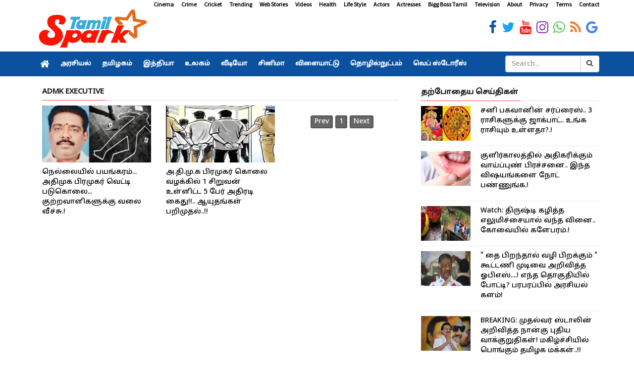

--- FILE ---
content_type: text/html; charset=utf-8
request_url: https://www.tamilspark.com/topic/ADMK-Executive
body_size: 41955
content:

<!DOCTYPE html>
<html lang="en-US" prefix="og: https://ogp.me/ns#">
<head><meta charset="UTF-8" /><meta id="viewport" name="viewport" content="width=device-width, initial-scale=1.0, maximum-scale=1.0, minimum-scale=1.0, user-scalable=no" />
    <meta name="description" content="ADMK Executive: Tamil Spark provides latest Tamil news, politics updates, trailers, latest tamil cinema seithigal, latest news in tamil cinema, தமிழ் செய்திகள், சினிமா செய்திகள்" />
    <meta name="robots" content="max-image-preview:large" />
    <link rel="canonical" href="https://www.tamilspark.com/topic/ADMK-Executive" />
	<meta property="og:locale" content="en_US" />
    <meta property="og:site_name" content="Tamil Spark" />
    <meta property="og:type" content="website" />
    <meta property="og:title" content="ADMK Executive: Tamil Spark | Latest Tamil News | தமிழ் செய்திகள்" />
    <meta property="og:description" content="ADMK Executive: Tamil Spark provides latest Tamil news, politics updates, trailers, latest tamil cinema seithigal, latest news in tamil cinema, தமிழ் செய்திகள், சினிமா செய்திகள்" />
    <meta property="og:url" content="https://www.tamilspark.com/" />
    <meta property="og:image" content="https://www.tamilspark.com/img/og-logo.jpg" />
    <meta property="og:image:secure_url" content="https://www.tamilspark.com/img/og-logo.jpg" />
    <meta property="og:image:width" content="1200" />
    <meta property="og:image:height" content="627" />
    <meta property="article:publisher" content="https://www.facebook.com/TamilSparkNews" />
    <meta name="twitter:card" content="summary_large_image" />
    <meta name="twitter:site" content="@TamilSparkNews" />
    <meta name="twitter:domain" content="www.tamilspark.com" />
    <meta name="twitter:title" content="ADMK Executive: Tamil Spark | Latest Tamil News | தமிழ் செய்திகள்" />
    <meta name="twitter:description" content="ADMK Executive: Tamil Spark provides latest Tamil news, politics updates, trailers, latest tamil cinema seithigal, latest news in tamil cinema, தமிழ் செய்திகள், சினிமா செய்திகள்" />
    <meta name="twitter:creator" content="@TamilSparkNews" />
    <meta name="twitter:image" content="https://www.tamilspark.com/img/og-logo.jpg" />
    <script type="application/ld+json" class="aioseo-schema">{"@context":"https:\/\/schema.org","@graph":[{"@type":"WebSite","@id":"https:\/\/www.tamilspark.com\/#website","url":"https:\/\/www.tamilspark.com\/","name":"Tamil Spark","description":"Tamil Spark is a live tamil news portal offering latest tamil news, tamil cinema news, politics, sports, technology, health tips and more","inLanguage":"en-US","publisher":{"@id":"https:\/\/www.tamilspark.com\/#organization"}},{"@type":"Organization","@id":"https:\/\/www.tamilspark.com\/#organization","name":"Tamil Spark","url":"https:\/\/www.tamilspark.com\/","logo":{"@type":"ImageObject","@id":"https:\/\/www.tamilspark.com\/#organizationLogo","url":"https:\/\/www.tamilspark.com\/img\/logo.png","width":250,"height":60,"caption":"Tamil Spark"},"image":{"@id":"https:\/\/www.tamilspark.com\/#organizationLogo"},"sameAs":["https:\/\/www.facebook.com\/TamilSparkNews","https:\/\/twitter.com\/TamilSparkNews","https:\/\/www.instagram.com\/TamilSparkNews","https:\/\/www.youtube.com\/channel\/TamilSparkNews"]},{"@type":"BreadcrumbList","@id":"https:\/\/www.tamilspark.com\/topic\/ADMK-Executive\/#breadcrumblist","itemListElement":[{"@type":"ListItem","@id":"https:\/\/www.tamilspark.com\/#listItem","position":1,"item":{"@type":"WebPage","@id":"https:\/\/www.tamilspark.com\/","name":"Home","description":"Tamil Spark provides latest Tamil news, politics updates, trailers, latest tamil cinema seithigal, latest news in tamil cinema , தமிழ் செய்திகள், சினிமா செய்திகள்","url":"https:\/\/www.tamilspark.com\/"},"nextItem":"https:\/\/www.tamilspark.com\/topic\/ADMK-Executive\/#listItem"},{"@type":"ListItem","@id":"https:\/\/www.tamilspark.com\/topic\/ADMK-Executive\/#listItem","position":2,"item":{"@type":"WebPage","@id":"https:\/\/www.tamilspark.com\/topic\/ADMK-Executive\/","name":"ADMK Executive: Tamil Spark | Latest Tamil News | தமிழ் செய்திகள்","description":"ADMK Executive: Tamil Spark provides latest Tamil news, politics updates, trailers, latest tamil cinema seithigal, latest news in tamil cinema, தமிழ் செய்திகள், சினிமா செய்திகள்","url":"https:\/\/www.tamilspark.com\/topic\/ADMK-Executive\/"},"previousItem":"https:\/\/www.tamilspark.com\/#listItem"}]},{"@type":"CollectionPage","@id":"https:\/\/www.tamilspark.com\/topic\/ADMK-Executive\/#collectionpage","url":"https:\/\/www.tamilspark.com\/topic\/ADMK-Executive\/","name":"ADMK Executive: Tamil Spark | Latest Tamil News | தமிழ் செய்திகள்","description":"ADMK Executive: Tamil Spark provides latest Tamil news, politics updates, trailers, latest tamil cinema seithigal, latest news in tamil cinema, தமிழ் செய்திகள், சினிமா செய்திகள்","inLanguage":"en-US","isPartOf":{"@id":"https:\/\/www.tamilspark.com\/#website"},"breadcrumb":{"@id":"https:\/\/www.tamilspark.com\/topic\/ADMK-Executive\/#breadcrumblist"}}]}</script>
    
    <link href="../path/simplePagination.css" rel="stylesheet" />

    <meta name="msapplication-TileImage" content="https://www.tamilspark.com/img/270x270.png" />
    <link rel="dns-prefetch" href="//s.w.org" />
    <link rel="alternate" type="application/rss+xml" title="Tamil Spark Cinema Feed" href="https://www.tamilspark.com/feed/cinema/" />
    <link rel="stylesheet" href="../css/production.css" /><link rel="stylesheet" href="../css/slider.css" />
    <script src="https://ajax.googleapis.com/ajax/libs/jquery/1.12.4/jquery.min.js" type="text/javascript"></script>
    <link rel="preconnect" href="https://fonts.googleapis.com" /><link rel="preconnect" href="https://fonts.gstatic.com" crossorigin="" /><link href="https://fonts.googleapis.com/css2?family=Source+Sans+Pro&amp;family=Noto+Sans+Tamil:wght@500&amp;display=swap" rel="stylesheet" /><link rel="shortcut icon" type="image/ico" href="../favicon.png" />
    <link rel="icon" href="https://www.tamilspark.com/img/32x32.png" sizes="32x32" />
    <link rel="icon" href="https://www.tamilspark.com/img/192x192.png" sizes="192x192" />
    <link rel="apple-touch-icon" href="https://www.tamilspark.com/img/180x180.png" />
    
<title>
	ADMK Executive: Tamil Spark | Latest Tamil News | தமிழ் செய்திகள்
</title></head>
<body>
    <form method="post" action="./ADMK-Executive" id="form1">
<div class="aspNetHidden">
<input type="hidden" name="__VIEWSTATE" id="__VIEWSTATE" value="i0cK+yYfuKd5xFGXrAT9wA+0UnP3wCpJJSrkCJL1X2wC21Zoo8xBHZk937yGDd6oJhpZUTvJdIE+p8NnWqd8LQnreQAqT9ZfH5pUYhUyA4g=" />
</div>

<div class="aspNetHidden">

	<input type="hidden" name="__VIEWSTATEGENERATOR" id="__VIEWSTATEGENERATOR" value="1F16F383" />
</div>
        <div id="container" class="active">
            <header class="clearfix third-style">
                <div class="row logo-advertisement-cstm hidden-lg hidden-md text-center">
                    <div class="col-md-12">
                        <a title="Tamil Spark" class="navbar-cstm-brand" href="../">
                            <img width="228" height="87" alt="Tamil Spark" src="../img/logo.png">
                        </a>
                    </div>
                </div>
                <!-- Top line -->
                <div class="top-line">
                    <div class="container">
                        <div class="row">
                            <div class="col-md-12 text-right">
                                <ul class="ulMenu">
                                    <li>
                                        <a title="Cinema" href="../category/cinema">Cinema</a>
                                    </li>
                                    <li>
                                        <a title="Crime" href="../category/crime">Crime</a>
                                    </li>
                                    <li>
                                        <a titile="Sports" href="../topic/cricket">Cricket</a>
                                    </li>
                                    <li>
                                        <a title="Trending" href="../topic/trending">Trending</a>
                                    </li>
                                    <li>
                                        <a title="Web Stories" href="../category/web-stories">Web Stories</a>
                                    </li>
                                    <li>
                                        <a title="Videos" href="../videos/">Videos</a>
                                    </li>
                                    <li>
                                        <a title="Health" href="../category/health">Health</a>
                                    </li>
                                    <li>
                                        <a title="Life Style" href="../category/life-style">Life Style</a>
                                    </li>
                                    <li>
                                        <a title="Actors" href="../topic/actors">Actors</a>
                                    </li>
                                    <li>
                                        <a title="Actresses" href="../topic/actress">Actresses</a>
                                    </li>
                                    <li>
                                        <a title="Bigg Boss Tamil" href="../topic/bigg-boss">Bigg Boss Tamil</a>
                                    </li>
                                    <li>
                                        <a title="Television" href="../topic/television">Television</a>
                                    </li>
                                    <li>
                                        <a title="About Tamilspark" href="../public/about.aspx">About</a>
                                    </li>
                                    <li>
                                        <a title="Privacy Tamilspark" href="../public/privacy.aspx">Privacy</a>
                                    </li>
                                    <li>
                                        <a title="Terms Tamilspark" href="../public/terms.aspx">Terms</a>
                                    </li>
                                    <li>
                                        <a title="Contact Tamilspark" href="../public/contact.aspx">Contact</a>
                                    </li>
                                </ul>
                            </div>
                        </div>
                        <div class="row">
                            <div class="col-md-2">
                                <a href="../" title="Tamil Spark">
                                    <img width="228" height="87" alt="Tamilspark Logo" src="../img/logo.png" width="180">
                                </a>
                            </div>
                            <div class="col-md-10">
                                <div class="row">
                                    <div class="col-md-12">
                                        <div class="row">
                                            <div class="col-md-12">
                                                <ul class="social-icons">
                                                    <li>
                                                        <a title="Tamil Spark Facebook" href="https://www.facebook.com/TamilSparkNews" target="_blank">
                                                            <span class="fa fa-facebook"></span>
                                                        </a>
                                                    </li>
                                                    <li>
                                                        <a title="Tamil Spark Twitter" href="https://twitter.com/TamilSparkNews" target="_blank">
                                                            <span class="fa fa-twitter"></span>
                                                        </a>
                                                    </li>
                                                    <li>
                                                        <a title="Tamil Spark YouTube" href="https://youtube.com/" target="_blank">
                                                            <span class="fa fa-youtube"></span>
                                                        </a>
                                                    </li>
                                                    <li>
                                                        <a title="Tamil Spark Instagram" href="https://instagram.com/TamilSparkNews" target="_blank">
                                                            <span class="fa fa-instagram"></span>
                                                        </a>
                                                    </li>
                                                    <li>
                                                        <a title="Tamil Spark WhatsApp" href="https://facebook.com/TamilSparkNews" target="_blank">
                                                            <span class="fa fa-whatsapp"></span>
                                                        </a>
                                                    </li>
                                                    <li>
                                                        <a title="Tamil Spark RSS Feed" href="../feed/latest" target="_blank">
                                                            <span class="fa fa-rss"></span>
                                                        </a>
                                                    </li>
                                                    <li>
                                                        <a title="Tamil Spark Google News" href="https://news.google.com/publications/CAAqBwgKMLaijwsw6a-iAw?hl=ta&gl=IN&ceid=IN%3Ata" target="_blank">
                                                            <span class="fa fa-google"></span>
                                                        </a>
                                                    </li>
                                                </ul>
                                            </div>
                                        </div>
                                    </div>
                                </div>
                            </div>
                        </div>
                    </div>
                </div>
                <!-- End Top line -->
                <!-- Bootstrap navbar -->
                <nav class="navbar navbar-default navbar-static-top" role="navigation">
                    <!-- navbar list container -->
                    <div class="nav-list-container">
                        <div class="container">
                            <!-- Brand and toggle get grouped for better mobile display -->
                            <div class="row hidden-lg hidden-md cls-nav-mbl">
                                <div class="mdl-layout__tab-bar biz-layout-tab-bar">
                                    <a title="Tamil Spark" class="mdl-layout__tab" href="../"><span class="fa fa-home"></span></a>
                                    <a title="Tamil Spark Web Stories" class="mdl-layout__tab" href="../category/web-stories">Web Stories</a>
                                    <a title="Tamil Nadu" class="mdl-layout__tab" href="../category/tamilnadu">தமிழகம்</a>
                                    <a title="India" class="mdl-layout__tab" href="../category/india">இந்தியா </a>
                                    <a title="Cinema" class="mdl-layout__tab" href="../category/cinema">சினிமா</a>
                                    <a title="Sports" class="mdl-layout__tab" href="../category/sports">விளையாட்டு</a>
                                    <a title="Health" class="mdl-layout__tab" href="../category/health">மருத்துவம்</a>
                                </div>
                            </div>
                            <!-- Collect the nav links, forms, and other content for toggling -->
                            <div class="collapse navbar-collapse asianet-mbl-bg" id="bs-example-navbar-collapse-1">
                                <ul id="ulTamilNav" class="nav navbar-nav">
                                    <li>
                                        <a title="Tamil Spark" class="world" href="../">
                                            <span class="fa fa-home"></span>
                                        </a>
                                    </li>
                                    <li class="drop">
                                        <a title="Politics" class="home" href="../category/politics">அரசியல் </a>
                                    </li>
                                    <li>
                                        <a title="Tamil Nadu" class="travel" href="../category/tamilnadu">தமிழகம்</a>
                                    </li>
                                    <li>
                                        <a title="India" class="travel" href="../category/india">இந்தியா</a>
                                    </li>
                                    <li>
                                        <a title="World" class="tech" href="../category/world">உலகம்</a>
                                    </li>
                                    <li>
                                        <a title="Videos" class="fashion" href="../videos">வீடியோ</a>
                                    </li>
                                    <li>
                                        <a title="Cinema" class="video" href="../category/cinema">சினிமா</a>
                                    </li>
                                    <li>
                                        <a title="Sports" class="food" href="../category/sports">விளையாட்டு</a>
                                    </li>
                                    <li>
                                        <a title="Technology" class="food" href="../category/technology">தொழில்நுட்பம்</a>
                                    </li>
                                    <li>
                                        <a title="Web Stories" class="food" href="../category/web-stories">வெப் ஸ்டோரீஸ்</a>
                                    </li>
                                </ul>
                                <div class="col-md-2 col-lg-2 col-sm-3 col-md-3 searchBox">
                                    <div class="input-group">
                                        <input name="txtSearch" type="text" id="txtSearch" class="form-control" placeholder="Search...">
                                        <div class="input-group-btn">
                                            <a id="lnkBtnSearch" class="btn btn-default" href="../">
                                                <i class="fa fa-search"></i>
                                            </a>
                                        </div>
                                    </div>
                                </div>
                            </div>
                            <!-- /.navbar-collapse -->
                        </div>
                    </div>
                    <!-- End navbar list container -->
                </nav>
                <!-- End Bootstrap navbar -->
            </header>
            
    <section class="block-wrapper">
        <div class="container">           
    
<style>
    .cls-pgn
    {
        display: flex;
  justify-content: center;
    padding: 40px 0px 40px 0px;
    }
    h1{
        margin-top: 20px !important;
    }
</style>

            <div class="row">
                 
                <div class="col-md-8 col-sm-12">
                    <div class="col-md-12">
                    <div class="title-section"><h1><span>ADMK Executive</span></h1></div>
                </div>
                        
                               
                <div class="col-md-4 col-sm-12">
                                <div class="news-list-post image-post2">
          <a id="ContentPlaceHolder1_ucLatestNews_rptrLatest_hylnkTxt_0" title="admk-executive-was-brutally-murdered-in-tirunelveli-pol" href="../tamilnadu/admk-executive-was-brutally-murdered-in-tirunelveli-pol">
            <div class="post-gallery">
              <img width="210" height="115" class="img-resonsive" alt='admk-executive-was-brutally-murdered-in-tirunelveli-pol' title='admk-executive-was-brutally-murdered-in-tirunelveli-pol' src='https://cdn.tamilspark.com/medium/medium_20230725120400-63095.jpg'>
              <p class="list-page-posts">நெல்லையில் பயங்கரம்... அதிமுக பிரமுகர் வெட்டி படுகொலை... குற்றவாளிகளுக்கு வலை வீச்சு.! </p>
            </div>
          </a>
        </div></div>
                            
                               
                <div class="col-md-4 col-sm-12">
                                <div class="news-list-post image-post2">
          <a id="ContentPlaceHolder1_ucLatestNews_rptrLatest_hylnkTxt_1" title="Police have arrested 5 people, including a boy, in the Perambur ADMK leader&#39;s murder case." href="../tamilnadu/police-have-arrested-5-people-including-a-boy-in-the-pe">
            <div class="post-gallery">
              <img width="210" height="115" class="img-resonsive" alt='Police have arrested 5 people, including a boy, in the Perambur ADMK leader's murder case.' title='Police have arrested 5 people, including a boy, in the Perambur ADMK leader's murder case.' src='https://cdn.tamilspark.com/medium/medium_police-arrest-a-46914.jpg'>
              <p class="list-page-posts">அ.தி.மு.க பிரமுகர் கொலை வழக்கில் 1 சிறுவன் உள்ளிட்ட 5 பேர் அதிரடி கைது!!.. ஆயுதங்கள் பறிமுதல்..!! </p>
            </div>
          </a>
        </div></div>
                            
                    <div class="paging">
		             <div style="text-align:center">
    <div class="pagination-holder clearfix">
			<div id="light-pagination" class="pagination"></div>
	</div>
</div>
        </div><!-- Paging end -->
                </div>
                <div class="col-md-4 col-sm-12">
                    <div>
                    <div class="col-md-12"></div>
                    <div class="title-section"><h2><span>தற்போதைய செய்திகள்</span></h2></div>
                </div>
                     <ul class="list-posts">
      
          <li>
            <a id="ContentPlaceHolder1_ucLatestNews_rptrList2_hylnkTxt_0" title="Sani peyarchi 2026 wealth benefits for 3 Zodiac Signs" href="../spritual/sani-peyarchi-2026-wealth-benefits-for-3-zodiac-signs">
              <img width="100" height="70" class="img-resonsive" alt='Sani peyarchi 2026 wealth benefits for 3 Zodiac Signs' title='Sani peyarchi 2026 wealth benefits for 3 Zodiac Signs' src='https://cdn.tamilspark.com/img/small_sani-peyarchi-81935.png'>
            </a>
            <div class="post-content">
              <p>
                <a id="ContentPlaceHolder1_ucLatestNews_rptrList2_HyperLink1_0" title="Sani peyarchi 2026 wealth benefits for 3 Zodiac Signs" href="../spritual/sani-peyarchi-2026-wealth-benefits-for-3-zodiac-signs">சனி பகவானின் சர்ப்ரைஸ்.. 3 ராசிகளுக்கு ஜாக்பாட்.. உங்க ராசியும் உள்ளதா?.!</a>
              </p>
            </div>
          </li>
        
          <li>
            <a id="ContentPlaceHolder1_ucLatestNews_rptrList2_hylnkTxt_1" title="Winter Cold Triggers Rise in Mouth Ulcers and Dehydration " href="../life-style/winter-cold-triggers-rise-in-mouth-ulcers-and-dehydrati">
              <img width="100" height="70" class="img-resonsive" alt='Winter Cold Triggers Rise in Mouth Ulcers and Dehydration ' title='Winter Cold Triggers Rise in Mouth Ulcers and Dehydration ' src='https://cdn.tamilspark.com/img/small_mouth-ulcer-81934.png'>
            </a>
            <div class="post-content">
              <p>
                <a id="ContentPlaceHolder1_ucLatestNews_rptrList2_HyperLink1_1" title="Winter Cold Triggers Rise in Mouth Ulcers and Dehydration " href="../life-style/winter-cold-triggers-rise-in-mouth-ulcers-and-dehydrati">குளிர்காலத்தில் அதிகரிக்கும் வாய்ப்புண் பிரச்சனை.. இந்த விஷயங்களை நோட் பண்ணுங்க.!</a>
              </p>
            </div>
          </li>
        
          <li>
            <a id="ContentPlaceHolder1_ucLatestNews_rptrList2_hylnkTxt_2" title="Lemon Used for Car ‘Evil Eye’ Ritual Sparks Clash Between Two Families in Coimbatore" href="../tamilnadu/lemon-used-for-car-evil-eye-ritual-sparks-clash-between">
              <img width="100" height="70" class="img-resonsive" alt='Lemon Used for Car ‘Evil Eye’ Ritual Sparks Clash Between Two Families in Coimbatore' title='Lemon Used for Car ‘Evil Eye’ Ritual Sparks Clash Between Two Families in Coimbatore' src='https://cdn.tamilspark.com/img/small_lemon-fight-81933.png'>
            </a>
            <div class="post-content">
              <p>
                <a id="ContentPlaceHolder1_ucLatestNews_rptrList2_HyperLink1_2" title="Lemon Used for Car ‘Evil Eye’ Ritual Sparks Clash Between Two Families in Coimbatore" href="../tamilnadu/lemon-used-for-car-evil-eye-ritual-sparks-clash-between">Watch: திருஷ்டி கழித்த எலுமிச்சையால் வந்த வினை.. கோவையில் களேபரம்.!</a>
              </p>
            </div>
          </li>
        
          <li>
            <a id="ContentPlaceHolder1_ucLatestNews_rptrList2_hylnkTxt_3" title="Ops-alliance-announcement-tamilnadu-election" href="../politics/ops-alliance-announcement-tamilnadu-election">
              <img width="100" height="70" class="img-resonsive" alt='Ops-alliance-announcement-tamilnadu-election' title='Ops-alliance-announcement-tamilnadu-election' src='https://cdn.tamilspark.com/img/small_images-4-81932.jpeg'>
            </a>
            <div class="post-content">
              <p>
                <a id="ContentPlaceHolder1_ucLatestNews_rptrList2_HyperLink1_3" title="Ops-alliance-announcement-tamilnadu-election" href="../politics/ops-alliance-announcement-tamilnadu-election">" தை பிறந்தால் வழி பிறக்கும் "  கூட்டணி முடிவை அறிவித்த ஓபிஎஸ்....! எந்த தொகுதியில் போட்டி? பரபரப்பில் அரசியல் களம்!</a>
              </p>
            </div>
          </li>
        
          <li>
            <a id="ContentPlaceHolder1_ucLatestNews_rptrList2_hylnkTxt_4" title="Cm-stalin-thiruvalluvar-day-promises" href="../tamilnadu/cm-stalin-thiruvalluvar-day-promises">
              <img width="100" height="70" class="img-resonsive" alt='Cm-stalin-thiruvalluvar-day-promises' title='Cm-stalin-thiruvalluvar-day-promises' src='https://cdn.tamilspark.com/img/small_tnmimportsitesdefaultfilesstalin12000-81848.jpg'>
            </a>
            <div class="post-content">
              <p>
                <a id="ContentPlaceHolder1_ucLatestNews_rptrList2_HyperLink1_4" title="Cm-stalin-thiruvalluvar-day-promises" href="../tamilnadu/cm-stalin-thiruvalluvar-day-promises">BREAKING: முதல்வர் ஸ்டாலின் அறிவித்த நான்கு புதிய வாக்குறுதிகள்! மகிழ்ச்சியில் பொங்கும் தமிழக மக்கள்..!!</a>
              </p>
            </div>
          </li>
        
          <li>
            <a id="ContentPlaceHolder1_ucLatestNews_rptrList2_hylnkTxt_5" title="Crocodile-prank-viral-video" href="../viral-video/crocodile-prank-viral-video">
              <img width="100" height="70" class="img-resonsive" alt='Crocodile-prank-viral-video' title='Crocodile-prank-viral-video' src='https://cdn.tamilspark.com/img/small_0ed24020d1b2-1-81930.jpg'>
            </a>
            <div class="post-content">
              <p>
                <a id="ContentPlaceHolder1_ucLatestNews_rptrList2_HyperLink1_5" title="Crocodile-prank-viral-video" href="../viral-video/crocodile-prank-viral-video">மானை முழுங்க முயன்ற முதலை! இறுதியில் நடந்த  ட்விஸ்ட்.... கடைசியில் முதலைக்கு நேர்ந்த கதியைப் பாருங்க! வைரல் வீடியோ..!!!</a>
              </p>
            </div>
          </li>
        
          <li>
            <a id="ContentPlaceHolder1_ucLatestNews_rptrList2_hylnkTxt_6" title="Kashmir-snow-avalanche-hand-rescue-miracle" href="../world/kashmir-snow-avalanche-hand-rescue-miracle">
              <img width="100" height="70" class="img-resonsive" alt='Kashmir-snow-avalanche-hand-rescue-miracle' title='Kashmir-snow-avalanche-hand-rescue-miracle' src='https://cdn.tamilspark.com/img/small_befunky-collage-2026-01-15t123942486-81929.jpg'>
            </a>
            <div class="post-content">
              <p>
                <a id="ContentPlaceHolder1_ucLatestNews_rptrList2_HyperLink1_6" title="Kashmir-snow-avalanche-hand-rescue-miracle" href="../world/kashmir-snow-avalanche-hand-rescue-miracle">அந்த மறுபிறவி இதுதான்..... பனிக்கு அடியில் புதைந்த கிடந்த உடல்! வெளியில் தெரிந்த ஒரு கை....  நெஞ்சை பதறவைக்கும் காட்சி!!!</a>
              </p>
            </div>
          </li>
        
          <li>
            <a id="ContentPlaceHolder1_ucLatestNews_rptrList2_hylnkTxt_7" title="Synovial-sarcoma-father-last-emotional-video" href="../world/synovial-sarcoma-father-last-emotional-video">
              <img width="100" height="70" class="img-resonsive" alt='Synovial-sarcoma-father-last-emotional-video' title='Synovial-sarcoma-father-last-emotional-video' src='https://cdn.tamilspark.com/img/small_n6971582591768508842413b380343d6f9ad8bf91c409861071c1d5-81928.jpg'>
            </a>
            <div class="post-content">
              <p>
                <a id="ContentPlaceHolder1_ucLatestNews_rptrList2_HyperLink1_7" title="Synovial-sarcoma-father-last-emotional-video" href="../world/synovial-sarcoma-father-last-emotional-video">கொடுமையான அந்த இறுதி நிமிடங்கள்! மரணப் படுக்கையில் குழந்தை, மனைவியிடம் இருந்து விடைபெற்ற தந்தை...! கண்கலங்க வைத்த வீடியோ! </a>
              </p>
            </div>
          </li>
        
          <li>
            <a id="ContentPlaceHolder1_ucLatestNews_rptrList2_hylnkTxt_8" title="Vijay-next-political-journey-salem-meeting" href="../politics/vijay-next-political-journey-salem-meeting">
              <img width="100" height="70" class="img-resonsive" alt='Vijay-next-political-journey-salem-meeting' title='Vijay-next-political-journey-salem-meeting' src='https://cdn.tamilspark.com/img/small_847652-epsvijay-80783.jpg'>
            </a>
            <div class="post-content">
              <p>
                <a id="ContentPlaceHolder1_ucLatestNews_rptrList2_HyperLink1_8" title="Vijay-next-political-journey-salem-meeting" href="../politics/vijay-next-political-journey-salem-meeting">சற்றுமுன்..திடீர் திருப்பம்! EPS கோட்டைக்குள் நுழையும் விஜய்....! தமிழக அரசியலில்  பரபரப்பு! !</a>
              </p>
            </div>
          </li>
        
          <li>
            <a id="ContentPlaceHolder1_ucLatestNews_rptrList2_hylnkTxt_9" title="Jananayagan-censor-case-supreme-court-hearing" href="../cinema/jananayagan-censor-case-supreme-court-hearing">
              <img width="100" height="70" class="img-resonsive" alt='Jananayagan-censor-case-supreme-court-hearing' title='Jananayagan-censor-case-supreme-court-hearing' src='https://cdn.tamilspark.com/img/small_jana-nayakana-saparama-karata0a26e15635219bf59545488d75-81926.jpeg'>
            </a>
            <div class="post-content">
              <p>
                <a id="ContentPlaceHolder1_ucLatestNews_rptrList2_HyperLink1_9" title="Jananayagan-censor-case-supreme-court-hearing" href="../cinema/jananayagan-censor-case-supreme-court-hearing">BREAKING: இன்னும் சற்றுநேரத்தில்..... ஜனநாயகன் படம் குறித்து விஜய் ரசிகர்களுக்கு காத்திருக்கும் சர்ப்ரைஸ்!!!</a>
              </p>
            </div>
          </li>
        
          <li>
            <a id="ContentPlaceHolder1_ucLatestNews_rptrList2_hylnkTxt_10" title="Vijay-pongal-tamil-new-year-wishes" href="../politics/vijay-pongal-tamil-new-year-wishes">
              <img width="100" height="70" class="img-resonsive" alt='Vijay-pongal-tamil-new-year-wishes' title='Vijay-pongal-tamil-new-year-wishes' src='https://cdn.tamilspark.com/img/small_pongalwishes-down-1768445719-81925.jpg'>
            </a>
            <div class="post-content">
              <p>
                <a id="ContentPlaceHolder1_ucLatestNews_rptrList2_HyperLink1_10" title="Vijay-pongal-tamil-new-year-wishes" href="../politics/vijay-pongal-tamil-new-year-wishes">BREAKING: பொங்கல் நாளில் விஜய் அறிவித்த வாழ்த்து செய்தி! ரசிகர்களுக்கு சூப்பர் குட் நியூஸ்!!!</a>
              </p>
            </div>
          </li>
        
          <li>
            <a id="ContentPlaceHolder1_ucLatestNews_rptrList2_hylnkTxt_11" title="Tavek-bjp-opposition-tamilnadu-politics" href="../politics/tavek-bjp-opposition-tamilnadu-politics">
              <img width="100" height="70" class="img-resonsive" alt='Tavek-bjp-opposition-tamilnadu-politics' title='Tavek-bjp-opposition-tamilnadu-politics' src='https://cdn.tamilspark.com/img/small_w-1280h-720format-jpgimgid-01k6w4hyyjw321qqway2hq85mrim-81924.jpeg'>
            </a>
            <div class="post-content">
              <p>
                <a id="ContentPlaceHolder1_ucLatestNews_rptrList2_HyperLink1_11" title="Tavek-bjp-opposition-tamilnadu-politics" href="../politics/tavek-bjp-opposition-tamilnadu-politics">உண்மையான கொள்கை எதிரியே பாஜக தான்! கூட்டணி குறித்து லயோலா மணியின் அதிரடிப் பேச்சு! </a>
              </p>
            </div>
          </li>
        
    </ul>
                </div>
               
            </div>


<script>
    $(document).ready(function () {
        var totalPages = 1;
        var slugValue='ADMK-Executive';
        var currentPageNumber=1;
        $('#light-pagination').pagination({
            pages: totalPages,
            currentPage:currentPageNumber,
            itemsOnPage:18,
            hrefTextPrefix:slugValue+"?page=",
            cssStyle: 'light-theme'
        });
    });
    
</script>
    
    
	          	</div></section>
 
     <script src="../path/jquery.simplePagination.js"></script>   

             <footer>
  <div class="container">
    <div class="footer-last-line">
      <div class="row">
        <div class="col-md-4">
          <span class="white">FOLLOW US ON</span>
          <ul class="footer-social-icons">
            <li>
              <a href="https://www.facebook.com/TamilSparkNews" target="_blank">
                <span class="fa fa-facebook"></span> Facebook
              </a>
            </li>
            <li>
              <a href="https://twitter.com/TamilSparkNews" target="_blank">
                <span class="fa fa-twitter"></span> Twitter
              </a>
            </li>
            <li>
              <a href="https://twitter.com/TamilSparkNews" target="_blank">
                <span class="fa fa-instagram"></span> Instagram
              </a>
            </li>
           <!-- <li>
              <a href="https://twitter.com/TamilSparkNews" target="_blank">
                <span class="fa fa-whatsapp"></span> WhatsApp
              </a>
            </li> -->
          </ul>
          <br />
          <p class="marginTop25">© COPYRIGHT 2026 <a href="/" title="Tamil Spark">www.tamilspark.com</a> All Rights Reserved </p>
        </div>
        <div class="col-md-8">
          <nav class="footer-nav">
            <ul class="footer-cls">
              <li>
                                        <a title="Cinema" href="../category/cinema">Cinema</a>
                                    </li>
                                    <li>
                                        <a title="Crime" href="../category/crime">Crime</a>
                                    </li>
                                    <li>
                                        <a titile="Sports" href="../topic/cricket">Cricket</a>
                                    </li>
                                    <li>
                                        <a title="Trending" href="../topic/trending">Trending</a>
                                    </li>
                                    <li>
                                        <a title="Web Stories" href="../category/web-stories">Web Stories</a>
                                    </li>
                                    <li>
                                        <a title="Videos" href="../videos/">Videos</a>
                                    </li>
                                    <li>
                                        <a title="Health" href="../category/health">Health</a>
                                    </li>
                                    <li>
                                        <a title="Life Style" href="../category/life-style">Life Style</a>
                                    </li>
                                    <li>
                                        <a title="Actors" href="../topic/actors">Actors</a>
                                    </li>
                                    <li>
                                        <a title="Actresses" href="../topic/actress">Actresses</a>
                                    </li>
                                    <li>
                                        <a title="Bigg Boss Tamil" href="../topic/bigg-boss">Bigg Boss Tamil</a>
                                    </li>
                                    <li>
                                        <a title="Television" href="../topic/television">Television</a>
                                    </li>
                                    <li>
                                        <a title="About Tamilspark" href="../public/about.aspx">About</a>
                                    </li>
                                    <li>
                                        <a title="Privacy Tamilspark" href="../public/privacy.aspx">Privacy</a>
                                    </li>
                                    <li>
                                        <a title="Terms Tamilspark" href="../public/terms.aspx">Terms</a>
                                    </li>
                                    <li>
                                        <a title="Contact Tamilspark" href="../public/contact.aspx">Contact</a>
                                    </li>
            </ul>
          </nav>
        </div>
      </div>
    </div>
  </div>
</footer>
        </div>
    </form>
    <script type='text/javascript' src="../js/redesign/js/slider.js"></script>
    <script type='text/javascript' src="../js/redesign/js/production.js"></script>
    <script src="https://cdnjs.cloudflare.com/ajax/libs/jquery.lazyload/1.9.1/jquery.lazyload.min.js" type="text/javascript"></script>
    <script>
        $(function () {
            $("img").lazyload();
        });
    </script>
</body>
</html>
